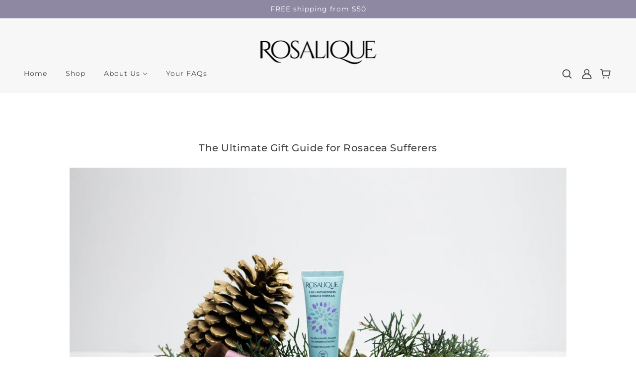

--- FILE ---
content_type: text/javascript; charset=utf-8
request_url: https://s3.us-east-2.amazonaws.com/orderlogic-production/rosaliqueusa_constraints.js?1589924568
body_size: 1216
content:
var olConstraints = {"shop_id":37749424268,"money_format":"${{amount}}","order_min_quantity":null,"order_max_quantity":null,"messages":{},"4786997952652_maximum":{"product_id":4786997952652,"product":{"title":"Rosalique 3 in 1 Anti-Redness Miracle Formula SPF50 Sample 3ml"},"variant_count":1,"type":"maximum","amount":"2"},"7967344656524_maximum":{"product_id":7967344656524,"product":{"title":"Bamboo Cleansing Cloth (Pack of 3)"},"variant_count":1,"type":"maximum","amount":"4"},"7960805769356_maximum":{"product_id":7960805769356,"product":{"title":"Rosalique Soothing Night Cream"},"variant_count":1,"type":"maximum","amount":"4"},"4786997985420_maximum":{"product_id":4786997985420,"product":{"title":"Rosalique 3 in 1 Anti-Redness Miracle Formula SPF50"},"variant_count":1,"type":"maximum","amount":"4"},"7960804753548_maximum":{"product_id":7960804753548,"product":{"title":"Rosalique 3 in 1 Balm Cleanser"},"variant_count":1,"type":"maximum","amount":"4"},"4786997854348_maximum":{"product_id":4786997854348,"product":{"title":"Rosalique Miracle Brush"},"variant_count":1,"type":"maximum","amount":"4"},"tag_constraints":{},"tier":0,"deleted":false,"cart_metadata":false,"hide_dynamic_checkout_button":true}